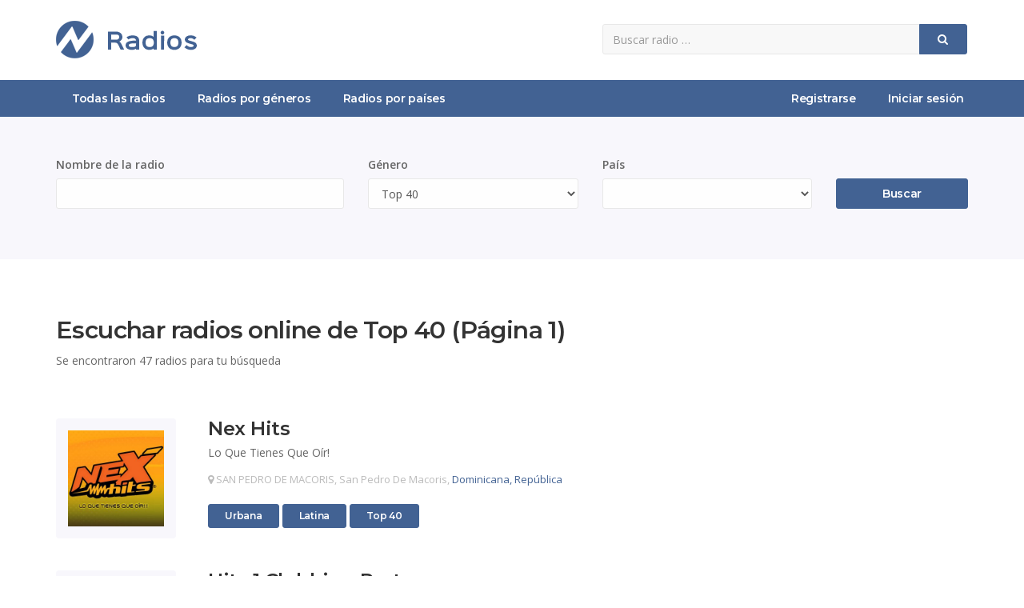

--- FILE ---
content_type: text/html; charset=UTF-8
request_url: https://www.zradios.com/genero/top-40
body_size: 8586
content:
<!DOCTYPE html>
<!-- /*!
* zRadios
*/ -->
<html lang="es">
<head>
	
	<meta charset="utf-8">
    <!--[if IE]><meta http-equiv="X-UA-Compatible" content="IE=edge,chrome=1"><![endif]-->    
    <meta name="viewport" content="width=device-width, initial-scale=1">
	<title>Escuchar radios online de Top 40 (Página 1)</title>
    <meta name="description" content="Listado de radios de Top 40 para escuchar online (Página 1). En zRadios podrás escuchar todas las radios online de Top 40 desde cualquier dispositivo.">
    <meta name="keywords" content="escuchar radios Top 40, radios online de top 40, radios AM FM online Top 40" />	
    <meta name="Robots" content="ALL" />
	<meta name="Robots" content="INDEX,FOLLOW" />
	<!-- Favicon -->
	<link rel="apple-touch-icon" sizes="57x57" href="/images/favicon/apple-icon-57x57.png">
	<link rel="apple-touch-icon" sizes="60x60" href="/images/favicon/apple-icon-60x60.png">
	<link rel="apple-touch-icon" sizes="72x72" href="/images/favicon/apple-icon-72x72.png">
	<link rel="apple-touch-icon" sizes="76x76" href="/images/favicon/apple-icon-76x76.png">
	<link rel="apple-touch-icon" sizes="114x114" href="/images/favicon/apple-icon-114x114.png">
	<link rel="apple-touch-icon" sizes="120x120" href="/images/favicon/apple-icon-120x120.png">
	<link rel="apple-touch-icon" sizes="144x144" href="/images/favicon/apple-icon-144x144.png">
	<link rel="apple-touch-icon" sizes="152x152" href="/images/favicon/apple-icon-152x152.png">
	<link rel="apple-touch-icon" sizes="180x180" href="/images/favicon/apple-icon-180x180.png">
	<link rel="icon" type="image/png" sizes="192x192"  href="/images/favicon/android-icon-192x192.png">
	<link rel="icon" type="image/png" sizes="32x32" href="/images/favicon/favicon-32x32.png">
	<link rel="icon" type="image/png" sizes="96x96" href="/images/favicon/favicon-96x96.png">
	<link rel="icon" type="image/png" sizes="16x16" href="/images/favicon/favicon-16x16.png">
	<link rel="manifest" href="/images/favicon/manifest.json">
	<meta name="msapplication-TileColor" content="#ffffff">
	<meta name="msapplication-TileImage" content="/images/favicon/ms-icon-144x144.png">
	<meta name="theme-color" content="#ffffff">
	<!-- CSS -->
    <link href="/css/bootstrap.min.css" rel="stylesheet" media="screen">
    <link href="/css/font-awesome.min.css" rel="stylesheet" media="screen">
    <link href="/css/animate.css" rel="stylesheet" media="screen">
	<link href="/css/jquery.typeahead.css" rel="stylesheet" media="screen">
    <link href="https://fonts.googleapis.com/css2?family=Open+Sans:wght@400;600&display=swap" rel="stylesheet"> 
    <link href="https://fonts.googleapis.com/css2?family=Montserrat:wght@600;700&display=swap" rel="stylesheet">
    <link href="/css/custom.css?v=0.6" rel="stylesheet" media="screen">
	<!-- HTML5 shim and Respond.js IE8 support of HTML5 elements and media queries -->
  	<!--[if lt IE 9]>
    	<script src="//cdnjs.cloudflare.com/ajax/libs/html5shiv/3.7/html5shiv.min.js"></script>
    	<script src="//cdnjs.cloudflare.com/ajax/libs/respond.js/1.1.0/respond.min.js"></script>
  	<![endif]-->
	<!-- Global site tag (gtag.js) - Google Analytics -->
	<script async src="https://www.googletagmanager.com/gtag/js?id=UA-27532463-16"></script>
	<script>
		window.dataLayer = window.dataLayer || [];
		function gtag(){dataLayer.push(arguments);}
		gtag("js", new Date());
		gtag("config", "UA-27532463-16");
	</script>
	<!-- Google Adsense -->
	<script data-ad-client="ca-pub-8964122012610009" async src="https://pagead2.googlesyndication.com/pagead/js/adsbygoogle.js"></script>
	   
</head>
<body>
	
<div id="allmenu">
    <div id="firstmenu">
    	<div class="container">
    		<div class="row">
    			<div class="col-sm-7">
            		<a class="logo" href="/" aria-label="zRadios"><img src="/images/logo.png" alt="zRadios | Escuchar radios"></a>
            	</div>
            	<div class="col-sm-5">
            		<form id="buscador" class="form-inline" action="/buscar" method="get">
                        <div class="input-group">
                            <input name="q" type="text" class="form-control" placeholder="Buscar radio &hellip;" aria-label="Radio">
                            <div class="input-group-btn">
                                <button type="submit" class="btn btn-primary btn-block" aria-label="Buscar">
                                    <i class="fa fa-search" aria-hidden="true"></i>
                                </button>
                            </div>
                        </div>
                    </form>
            	</div>	
            </div>
        </div>    	
    </div>    
	<div id="secondmenu">
        <div class="navbar-default navbar-static-top" role="navigation">
            <div class="container">
                <div class="navbar-header">
                    <button type="button" class="navbar-toggle" data-toggle="collapse" data-target=".navbar-collapse">
                        <span class="sr-only">Menú</span>
                        <i class="fa fa-bars"></i>
                    </button>
                    <a class="navbar-brand" href="/">zRadios - Escuchar radios online</a>
                </div>
                <div class="collapse navbar-collapse">
                    <ul class="nav navbar-nav">
                    	<li class=""><a href="/">Todas las radios</a></li>
						<li class=""><a href="/generos">Radios por géneros</a></li>
                        <li class=""><a href="/paises">Radios por países</a></li>
                    </ul>
                    <ul class="nav navbar-nav navbar-right">
						
							<li class=""><a href="/registrar">Registrarse</a></li>
							<li class=""><a href="/ingresar">Iniciar sesión</a></li>
							                        	
                    </ul>
                </div>
			</div>
        </div>
    </div>
</div>
    
    <div class="contenedor">
        <div class="bg-grey">
            <div class="container">
                <br><br>
                <form id="formBuscador" action="/buscar" method="get">
                    <div class="row">
                        <div class="col-sm-4">
                            <div class="form-group">
                                <label>Nombre de la radio</label>
                                <input name="q" class="form-control" type="text" value="">
                            </div>
                        </div>
                        <div class="col-sm-3">
                            <div class="form-group">
                                <label>Género</label>
                                <select name="generourl" class="form-control">
                                    <option value=""></option>
                                    <option value="00s" >00s</option><option value="50s" >50s</option><option value="60s" >60s</option><option value="70s" >70s</option><option value="80s" >80s</option><option value="90s" >90s</option><option value="africana" >Africana</option><option value="alternativa" >Alternativa</option><option value="ambiental" >Ambiental</option><option value="andina" >Andina</option><option value="anime" >Animé</option><option value="arabica" >Arábica</option><option value="asiatica" >Asiática</option><option value="australiana" >Australiana</option><option value="axe" >Axé</option><option value="bachata" >Bachata</option><option value="balada" >Balada</option><option value="bambuco" >Bambuco</option><option value="baroco" >Baroco</option><option value="blues" >Blues</option><option value="boleros" >Boleros</option><option value="bossa-nova" >Bossa Nova</option><option value="brasilera" >Brasilera</option><option value="britpop" >Britpop</option><option value="caribena" >Caribeña</option><option value="celta" >Celta</option><option value="chamame" >Chamamé</option><option value="chamber" >Chamber</option><option value="chill-out" >Chill out</option><option value="clasica" >Clásica</option><option value="comunitaria" >Comunitaria</option><option value="contemporanea" >Contemporánea</option><option value="coreana" >Coreana</option><option value="country" >Country</option><option value="cristiana" >Cristiana</option><option value="crossover" >Crossover</option><option value="cuarteto" >Cuarteto</option><option value="cubana" >Cubana</option><option value="cultural" >Cultural</option><option value="cumbia" >Cumbia</option><option value="dance" >Dance</option><option value="debate" >Debate</option><option value="dembow" >Dembow</option><option value="deportiva" >Deportiva</option><option value="disco" >Disco</option><option value="dj" >Dj</option><option value="economia" >Economía</option><option value="educativa" >Educativa</option><option value="electronica" >Electrónica</option><option value="emo" >Emo</option><option value="entretenimiento" >Entretenimiento</option><option value="espiritual" >Espiritual</option><option value="etnica" >Étnica</option><option value="experimental" >Experimental</option><option value="fiesta" >Fiesta</option><option value="flamenco" >Flamenco</option><option value="folklore" >Folklore</option><option value="funk" >Funk</option><option value="fusion" >Fusión</option><option value="gospel" >Gospel</option><option value="gotica" >Gótica</option><option value="grunge" >Grunge</option><option value="habanera" >Habanera</option><option value="hablada" >Hablada</option><option value="hard-rock" >Hard Rock</option><option value="hardcore" >Hardcore</option><option value="hawaina" >Hawaina</option><option value="heavy-metal" >Heavy Metal</option><option value="hip-hop" >Hip Hop</option><option value="hits" >Hits</option><option value="house" >House</option><option value="indie" >Indie</option><option value="industrial" >Industrial</option><option value="infantil" >Infantil</option><option value="informativa" >Informativa</option><option value="instrumental" >Instrumental</option><option value="internacional" >Internacional</option><option value="japonesa" >Japonesa</option><option value="jazz" >Jazz</option><option value="latina" >Latina</option><option value="literaria" >Literaria</option><option value="locucion" >Locución</option><option value="magazine" >Magazine</option><option value="mariachi" >Mariachi</option><option value="merengue" >Merengue</option><option value="metal" >Metal</option><option value="mundial" >Mundial</option><option value="noticias" >Noticias</option><option value="oldies" >Oldies</option><option value="opera" >Ópera</option><option value="oriental" >Oriental</option><option value="podcast" >Podcast</option><option value="politica" >Política</option><option value="polka" >Polka</option><option value="pop" >Pop</option><option value="popular" >Popular</option><option value="progresivo" >Progresivo</option><option value="psicodelico" >Psicodélico</option><option value="publica" >Pública</option><option value="punk" >Punk</option><option value="rb" >R&B</option><option value="ranchera" >Ranchera</option><option value="rap" >Rap</option><option value="reggae" >Reggae</option><option value="reggaeton" >Reggaetón</option><option value="regional" >Regional</option><option value="religiosa" >Religiosa</option><option value="remix" >Remix</option><option value="retro" >Retro</option><option value="rock" >Rock</option><option value="rock-clasico" >Rock Clásico</option><option value="rock-cristiano" >Rock Cristiano</option><option value="rock-nacional" >Rock Nacional</option><option value="romantica" >Romántica</option><option value="rumba" >Rumba</option><option value="salsa" >Salsa</option><option value="samba" >Samba</option><option value="sinfonica" >Sinfónica</option><option value="ska" >Ska</option><option value="soul" >Soul</option><option value="swing" >Swing</option><option value="tango" >Tango</option><option value="techno" >Techno</option><option value="top-40" selected>Top 40</option><option value="trance" >Trance</option><option value="trap" >Trap</option><option value="tribal" >Tribal</option><option value="trip-hop" >Trip hop</option><option value="tropical" >Tropical</option><option value="tv" >Tv</option><option value="underground" >Underground</option><option value="urbana" >Urbana</option><option value="vallenato" >Vallenato</option><option value="variada" >Variada</option><option value="radio-otra" >Radio (Otra)</option>                                </select>
                            </div> 
                        </div>    
                        <div class="col-sm-3">
                            <div class="form-group">
                                <label>País</label>
                                <select name="paisurl" class="form-control">
                                    <option value=""></option>
                                    <option value="afganistan" >Afganistán</option><option value="albania" >Albania</option><option value="alemania" >Alemania</option><option value="andorra" >Andorra</option><option value="angola" >Angola</option><option value="anguilla" >Anguilla</option><option value="antartida" >Antártida</option><option value="antigua-y-barbuda" >Antigua y Barbuda</option><option value="antillas-holandesas" >Antillas Holandesas</option><option value="arabia-saudita" >Arabia Saudita</option><option value="argelia" >Argelia</option><option value="argentina" >Argentina</option><option value="armenia" >Armenia</option><option value="aruba" >Aruba</option><option value="australia" >Australia</option><option value="austria" >Austria</option><option value="azerbaiyan" >Azerbaiyán</option><option value="bahamas" >Bahamas</option><option value="bahrein" >Bahrein</option><option value="bangladesh" >Bangladesh</option><option value="barbados" >Barbados</option><option value="belgica" >Bélgica</option><option value="belice" >Belice</option><option value="benin" >Benín</option><option value="bermudas" >Bermudas</option><option value="bielorrusia" >Bielorrusia</option><option value="bolivia" >Bolivia</option><option value="bosniaherzegovina" >Bosnia-Herzegovina</option><option value="botswana" >Botswana</option><option value="brasil" >Brasil</option><option value="brunei-darussalam" >Brunei Darussalam</option><option value="bulgaria" >Bulgaria</option><option value="burkina-faso" >Burkina Faso</option><option value="burundi" >Burundi</option><option value="butan" >Bután</option><option value="cabo-verde" >Cabo Verde</option><option value="camboya" >Camboya</option><option value="camerun" >Camerún</option><option value="canada" >Canadá</option><option value="chad" >Chad</option><option value="chile" >Chile</option><option value="china" >China</option><option value="chipre" >Chipre</option><option value="ciudad-del-vaticano" >Ciudad del Vaticano</option><option value="colombia" >Colombia</option><option value="comores" >Comores</option><option value="corea-del-norte" >Corea del Norte</option><option value="corea-del-sur" >Corea del Sur</option><option value="costa-de-marfil" >Costa de Marfil</option><option value="costa-rica" >Costa Rica</option><option value="croacia" >Croacia</option><option value="cuba" >Cuba</option><option value="dinamarca" >Dinamarca</option><option value="djibouti-yibuti" >Djibouti, Yibuti</option><option value="dominica" >Dominica</option><option value="dominicana-republica" >Dominicana, República</option><option value="ecuador" >Ecuador</option><option value="egipto" >Egipto</option><option value="el-salvador" >El Salvador</option><option value="emiratos-arabes-unidos" >Emiratos Árabes Unidos</option><option value="eritrea" >Eritrea</option><option value="eslovaquia" >Eslovaquia</option><option value="eslovenia" >Eslovenia</option><option value="espana" >España</option><option value="estados-unidos" >Estados Unidos</option><option value="estonia" >Estonia</option><option value="etiopia" >Etiopía</option><option value="federacion-rusa" >Federación Rusa</option><option value="filipinas" >Filipinas</option><option value="finlandia" >Finlandia</option><option value="fiyi" >Fiyi</option><option value="francia" >Francia</option><option value="gabon" >Gabón</option><option value="gambia" >Gambia</option><option value="georgia" >Georgia</option><option value="ghana" >Ghana</option><option value="gibraltar" >Gibraltar</option><option value="gran-bretana" >Gran Bretaña</option><option value="granada" >Granada</option><option value="grecia" >Grecia</option><option value="groenlandia" >Groenlandia</option><option value="guadalupe" >Guadalupe</option><option value="guam" >Guam</option><option value="guatemala" >Guatemala</option><option value="guayana-francesa" >Guayana Francesa</option><option value="guinea-bissau" >Guinea Bissau</option><option value="guinea-ecuatorial" >Guinea Ecuatorial</option><option value="guyana" >Guyana</option><option value="haiti" >Haiti</option><option value="honduras" >Honduras</option><option value="hong-kong" >Hong Kong</option><option value="hungria" >Hungría</option><option value="india" >India</option><option value="indonesia" >Indonesia</option><option value="iran" >Irán</option><option value="iraq" >Iraq</option><option value="irlanda" >Irlanda</option><option value="isla-de-navidad-isla-christmas" >Isla De Navidad, Isla Christmas</option><option value="isla-pitcairn" >Isla Pitcairn</option><option value="islandia" >Islandia</option><option value="islas-caiman" >Islas Caimán</option><option value="islas-cocos" >Islas Cocos</option><option value="islas-cook" >Islas Cook</option><option value="islas-feroe" >Islas Feroe</option><option value="islas-malvinas" >Islas Malvinas</option><option value="islas-marshall" >Islas Marshall</option><option value="islas-salomon" >Islas Salomón</option><option value="islas-turcas-y-caicos" >Islas Turcas y Caicos</option><option value="islas-virgenes-americanas" >Islas Virgenes Americanas</option><option value="islas-virgenes-britanicas" >Islas Virgenes Británicas</option><option value="israel" >Israel</option><option value="italia" >Italia</option><option value="jamaica" >Jamaica</option><option value="japon" >Japón</option><option value="jordania" >Jordania</option><option value="kazajstan" >Kazajstán</option><option value="kenia" >Kenia</option><option value="kirguistan" >Kirguistán</option><option value="kiribati" >Kiribati</option><option value="kosovo" >Kosovo</option><option value="kuwait" >Kuwait</option><option value="laos" >Laos</option><option value="lesotho" >Lesotho</option><option value="letonia" >Letonia</option><option value="libano" >Líbano</option><option value="liberia" >Liberia</option><option value="libia" >Libia</option><option value="liechtenstein" >Liechtenstein</option><option value="lituania" >Lituania</option><option value="luxemburgo" >Luxemburgo</option><option value="macao" >Macao</option><option value="macedonia" >Macedonia</option><option value="madagascar" >Madagascar</option><option value="malasia" >Malasia</option><option value="malawi" >Malawi</option><option value="maldivas" >Maldivas</option><option value="mali" >Malí</option><option value="malta" >Malta</option><option value="marianas-del-norte" >Marianas del Norte</option><option value="marruecos" >Marruecos</option><option value="martinica" >Martinica</option><option value="mauricio" >Mauricio</option><option value="mauritania" >Mauritania</option><option value="mayotte" >Mayotte</option><option value="mexico" >México</option><option value="micronesia-estados-federados-de" >Micronesia, Estados Federados de</option><option value="moldavia" >Moldavia</option><option value="monaco" >Mónaco</option><option value="mongolia" >Mongolia</option><option value="montenegro" >Montenegro</option><option value="montserrat" >Montserrat</option><option value="mozambique" >Mozambique</option><option value="myanmar-birmania" >Myanmar, Birmania</option><option value="namibia" >Namibia</option><option value="nauru" >Nauru</option><option value="nepal" >Nepal</option><option value="nicaragua" >Nicaragua</option><option value="niger" >Niger</option><option value="nigeria" >Nigeria</option><option value="niue" >Niue</option><option value="noruega" >Noruega</option><option value="nueva-caledonia" >Nueva Caledonia</option><option value="nueva-zelanda" >Nueva Zelanda</option><option value="oman" >Omán</option><option value="paises-bajos-holanda" >Países Bajos, Holanda</option><option value="pakistan" >Pakistán</option><option value="palau" >Palau</option><option value="panama" >Panamá</option><option value="papuanueva-guinea" >Papúa-Nueva Guinea</option><option value="paraguay" >Paraguay</option><option value="peru" >Perú</option><option value="polinesia-francesa" >Polinesia Francesa</option><option value="polonia" >Polonia</option><option value="portugal" >Portugal</option><option value="puerto-rico" >Puerto Rico</option><option value="qatar" >Qatar</option><option value="reino-unido" >Reino Unido</option><option value="republica-centroafricana" >República Centroafricana</option><option value="republica-checa" >República Checa</option><option value="republica-del-congo" >República del Congo</option><option value="republica-democratica-del-congo" >República Democrática del Congo</option><option value="republica-guinea" >República Guinea</option><option value="reunion" >Reunión</option><option value="ruanda" >Ruanda</option><option value="rumania" >Rumanía</option><option value="sahara-occidental" >Sáhara Occidental</option><option value="samoa" >Samoa</option><option value="samoa-americana" >Samoa Americana</option><option value="san-cristobal-y-nevis" >San Cristobal y Nevis</option><option value="san-marino" >San Marino</option><option value="san-vincente-y-granadinas" >San Vincente y Granadinas</option><option value="santa-lucia" >Santa Lucía</option><option value="santa-sede-vaticano-ciudad-del-vaticano" >Santa Sede, Vaticano, Ciudad del Vaticano</option><option value="santo-tome-y-principe" >Santo Tomé y Príncipe</option><option value="senegal" >Senegal</option><option value="serbia" >Serbia</option><option value="seychelles" >Seychelles</option><option value="sierra-leona" >Sierra Leona</option><option value="singapur" >Singapur</option><option value="siria" >Siria</option><option value="somalia" >Somalia</option><option value="sri-lanka" >Sri Lanka</option><option value="sudafrica" >Sudáfrica</option><option value="sudan" >Sudán</option><option value="sudan-del-sur" >Sudán del Sur</option><option value="suecia" >Suecia</option><option value="suiza" >Suiza</option><option value="surinam" >Surinam</option><option value="swazilandia" >Swazilandia</option><option value="tadjikistan" >Tadjikistan</option><option value="tailandia" >Tailandia</option><option value="taiwan" >Taiwan</option><option value="tanzania" >Tanzania</option><option value="territorios-palestinos" >Territorios Palestinos</option><option value="tibet" >Tíbet</option><option value="tierras-australes-y-antarticas-francesas" >Tierras Australes y Antárticas Francesas</option><option value="timor-oriental" >Timor Oriental</option><option value="togo" >Togo</option><option value="tokelau" >Tokelau</option><option value="tonga" >Tonga</option><option value="trinidad-y-tobago" >Trinidad y Tobago</option><option value="tunez" >Túnez</option><option value="turkmenistan" >Turkmenistan</option><option value="turquia" >Turquía</option><option value="tuvalu" >Tuvalu</option><option value="ucrania" >Ucrania</option><option value="uganda" >Uganda</option><option value="uruguay" >Uruguay</option><option value="uzbekistan" >Uzbekistán</option><option value="vanuatu" >Vanuatu</option><option value="venezuela" >Venezuela</option><option value="vietnam" >Vietnam</option><option value="wallis-y-futuna" >Wallis y Futuna</option><option value="yemen" >Yemen</option><option value="zambia" >Zambia</option><option value="zimbabwe" >Zimbabwe</option><option value="otro" >Otro</option>                                </select>
                            </div> 
                        </div>
                        <div class="col-sm-2">
                            <label>&nbsp;</label>
                            <div class="form-buttons">
                                <button type="submit" class="btn btn-primary btn-block">Buscar</button>
                            </div>    
                        </div>    
                    </div>
                </form>
            </div>    
            <br><br>
        </div>

        <div class="container">
            <br><br>
            <div class="row">
                <div class="col-sm-9">
                    <br>
                    <h1 class="h1">Escuchar radios online de Top 40 (Página 1)</h1>                   
                                        <p>Se encontraron 47 radios para tu búsqueda</p>
                    <br><br>
                    
                        <div class="radiobox">
                            <a class="imgcontainer" href="/nex-hits" title="Radio: Nex Hits">
                                <img src="/files/1/1/7/11765-3811.jpg" alt="Radio: Nex Hits">
                            </a>
                            <a href="/nex-hits" class="nombre" title="Radio: Nex Hits">Nex Hits</a>
                            <div class="slogan">Lo Que Tienes Que Oír!</div>
                            <div class="ubicacion"><i class="fa fa-map-marker"></i> SAN PEDRO DE MACORIS, San Pedro De Macoris, <a href="/pais/dominicana-republica">Dominicana, República</a></div>
                            <div class="generos">
                            <a href="/genero/urbana" class="btn btn-primary btn-sm"><span class="displaynone">Radios </span>Urbana</a> <a href="/genero/latina" class="btn btn-primary btn-sm"><span class="displaynone">Radios </span>Latina</a> <a href="/genero/top-40" class="btn btn-primary btn-sm"><span class="displaynone">Radios </span>Top 40</a> 
                            </div>
                        </div>
                        
                        <div class="radiobox">
                            <a class="imgcontainer" href="/hits-1-clubbing-party" title="Radio: Hits 1 Clubbing Party">
                                <img src="/files/1/2/1/12116-7689.jpg" alt="Radio: Hits 1 Clubbing Party">
                            </a>
                            <a href="/hits-1-clubbing-party" class="nombre" title="Radio: Hits 1 Clubbing Party">Hits 1 Clubbing Party</a>
                            <div class="slogan">We are dance Music !</div>
                            <div class="ubicacion"><i class="fa fa-map-marker"></i> Toulouse, —, <a href="/pais/francia">Francia</a></div>
                            <div class="generos">
                            <a href="/genero/dance" class="btn btn-primary btn-sm"><span class="displaynone">Radios </span>Dance</a> <a href="/genero/electronica" class="btn btn-primary btn-sm"><span class="displaynone">Radios </span>Electrónica</a> <a href="/genero/pop" class="btn btn-primary btn-sm"><span class="displaynone">Radios </span>Pop</a> <a href="/genero/top-40" class="btn btn-primary btn-sm"><span class="displaynone">Radios </span>Top 40</a> 
                            </div>
                        </div>
                        
                        <div class="radiobox">
                            <a class="imgcontainer" href="/hits-1-mallorca" title="Radio: Hits 1 mallorca">
                                <img src="/files/1/2/1/12112-9166.jpg" alt="Radio: Hits 1 mallorca">
                            </a>
                            <a href="/hits-1-mallorca" class="nombre" title="Radio: Hits 1 mallorca">Hits 1 mallorca</a>
                            <div class="slogan">We are dance Music !</div>
                            <div class="ubicacion"><i class="fa fa-map-marker"></i> Palma De Mallorca, —, <a href="/pais/espana">España</a></div>
                            <div class="generos">
                            <a href="/genero/dance" class="btn btn-primary btn-sm"><span class="displaynone">Radios </span>Dance</a> <a href="/genero/house" class="btn btn-primary btn-sm"><span class="displaynone">Radios </span>House</a> <a href="/genero/electronica" class="btn btn-primary btn-sm"><span class="displaynone">Radios </span>Electrónica</a> <a href="/genero/top-40" class="btn btn-primary btn-sm"><span class="displaynone">Radios </span>Top 40</a> 
                            </div>
                        </div>
                        
                        <div class="radiobox">
                            <a class="imgcontainer" href="/hits-1" title="Radio: Hits 1">
                                <img src="/files/1/2/1/12111-1143.jpg" alt="Radio: Hits 1">
                            </a>
                            <a href="/hits-1" class="nombre" title="Radio: Hits 1">Hits 1</a>
                            <div class="slogan">We are dance Music !</div>
                            <div class="ubicacion"><i class="fa fa-map-marker"></i> Toulouse, —, <a href="/pais/francia">Francia</a></div>
                            <div class="generos">
                            <a href="/genero/dance" class="btn btn-primary btn-sm"><span class="displaynone">Radios </span>Dance</a> <a href="/genero/electronica" class="btn btn-primary btn-sm"><span class="displaynone">Radios </span>Electrónica</a> <a href="/genero/top-40" class="btn btn-primary btn-sm"><span class="displaynone">Radios </span>Top 40</a> 
                            </div>
                        </div>
                        
                        <div class="radiobox">
                            <a class="imgcontainer" href="/maxima-venezuela" title="Radio: Maxima Venezuela">
                                <img src="/files/6/3/7/637-6940.jpg" alt="Radio: Maxima Venezuela">
                            </a>
                            <a href="/maxima-venezuela" class="nombre" title="Radio: Maxima Venezuela">Maxima Venezuela</a>
                            <div class="slogan">Maxima Venezuela</div>
                            <div class="ubicacion"><i class="fa fa-map-marker"></i> Monagas, Maturin, <a href="/pais/venezuela">Venezuela</a></div>
                            <div class="generos">
                            <a href="/genero/top-40" class="btn btn-primary btn-sm"><span class="displaynone">Radios </span>Top 40</a> <a href="/genero/latina" class="btn btn-primary btn-sm"><span class="displaynone">Radios </span>Latina</a> <a href="/genero/pop" class="btn btn-primary btn-sm"><span class="displaynone">Radios </span>Pop</a> 
                            </div>
                        </div>
                        
                        <div class="radiobox">
                            <a class="imgcontainer" href="/lateramezcla" title="Radio: LaTeraMezcla">
                                <img src="/files/1/2/0/12055-2990.jpg" alt="Radio: LaTeraMezcla">
                            </a>
                            <a href="/lateramezcla" class="nombre" title="Radio: LaTeraMezcla">LaTeraMezcla</a>
                            <div class="slogan">Le damos ritmo a tu vida</div>
                            <div class="ubicacion"><i class="fa fa-map-marker"></i> Ecija, Sevilla, <a href="/pais/espana">España</a></div>
                            <div class="generos">
                            <a href="/genero/reggaeton" class="btn btn-primary btn-sm"><span class="displaynone">Radios </span>Reggaetón</a> <a href="/genero/pop" class="btn btn-primary btn-sm"><span class="displaynone">Radios </span>Pop</a> <a href="/genero/top-40" class="btn btn-primary btn-sm"><span class="displaynone">Radios </span>Top 40</a> <a href="/genero/urbana" class="btn btn-primary btn-sm"><span class="displaynone">Radios </span>Urbana</a> 
                            </div>
                        </div>
                        
                        <div class="radiobox">
                            <a class="imgcontainer" href="/radio-cachanilla-online-mexicali" title="Radio: Radio Cachanilla Online (Mexicali)">
                                <img src="/files/1/1/6/11641-3932.jpg" alt="Radio: Radio Cachanilla Online (Mexicali)">
                            </a>
                            <a href="/radio-cachanilla-online-mexicali" class="nombre" title="Radio: Radio Cachanilla Online (Mexicali)">Radio Cachanilla Online (Mexicali)</a>
                            <div class="slogan">Mexicali #1 Hit Music Station</div>
                            <div class="ubicacion"><i class="fa fa-map-marker"></i> 13 De Septiembre, Pórticos Del Valle, 21387 Mexicali, B.C., Mexicali, Baja California, <a href="/pais/mexico">México</a></div>
                            <div class="generos">
                            <a href="/genero/pop" class="btn btn-primary btn-sm"><span class="displaynone">Radios </span>Pop</a> <a href="/genero/top-40" class="btn btn-primary btn-sm"><span class="displaynone">Radios </span>Top 40</a> <a href="/genero/rock" class="btn btn-primary btn-sm"><span class="displaynone">Radios </span>Rock</a> <a href="/genero/hits" class="btn btn-primary btn-sm"><span class="displaynone">Radios </span>Hits</a> 
                            </div>
                        </div>
                        
                        <div class="radiobox">
                            <a class="imgcontainer" href="/onda-musical-1150-a.m." title="Radio: ONDA MUSICAL 1150 A.M.">
                                <img src="/files/1/1/8/11866-9762.jpg" alt="Radio: ONDA MUSICAL 1150 A.M.">
                            </a>
                            <a href="/onda-musical-1150-a.m." class="nombre" title="Radio: ONDA MUSICAL 1150 A.M.">ONDA MUSICAL 1150 A.M.</a>
                            <div class="slogan">La Inconfundible</div>
                            <div class="ubicacion"><i class="fa fa-map-marker"></i> Santo Domingo Distrito Nacional, Santo Domingo, <a href="/pais/dominicana-republica">Dominicana, República</a></div>
                            <div class="generos">
                            <a href="/genero/top-40" class="btn btn-primary btn-sm"><span class="displaynone">Radios </span>Top 40</a> 
                            </div>
                        </div>
                        
                        <div class="radiobox">
                            <a class="imgcontainer" href="/groovy-radio" title="Radio: Groovy Radio">
                                <img src="/files/1/1/8/11856-2008.jpg" alt="Radio: Groovy Radio">
                            </a>
                            <a href="/groovy-radio" class="nombre" title="Radio: Groovy Radio">Groovy Radio</a>
                            <div class="slogan">60's & 70's All Hit Oldies</div>
                            <div class="ubicacion"><i class="fa fa-map-marker"></i> Columbus, Ohio, <a href="/pais/estados-unidos">Estados Unidos</a></div>
                            <div class="generos">
                            <a href="/genero/oldies" class="btn btn-primary btn-sm"><span class="displaynone">Radios </span>Oldies</a> <a href="/genero/retro" class="btn btn-primary btn-sm"><span class="displaynone">Radios </span>Retro</a> <a href="/genero/top-40" class="btn btn-primary btn-sm"><span class="displaynone">Radios </span>Top 40</a> 
                            </div>
                        </div>
                        
                        <div class="radiobox">
                            <a class="imgcontainer" href="/zonadance-fm" title="Radio: ZonaDance FM">
                                <img src="/files/3/6/5/365-923.jpg" alt="Radio: ZonaDance FM">
                            </a>
                            <a href="/zonadance-fm" class="nombre" title="Radio: ZonaDance FM">ZonaDance FM</a>
                            <div class="slogan">Todos Los Grandes Éxitos Musicales</div>
                            <div class="ubicacion"><i class="fa fa-map-marker"></i> Málaga, <a href="/pais/espana">España</a></div>
                            <div class="generos">
                            <a href="/genero/dance" class="btn btn-primary btn-sm"><span class="displaynone">Radios </span>Dance</a> <a href="/genero/pop" class="btn btn-primary btn-sm"><span class="displaynone">Radios </span>Pop</a> <a href="/genero/top-40" class="btn btn-primary btn-sm"><span class="displaynone">Radios </span>Top 40</a> <a href="/genero/hits" class="btn btn-primary btn-sm"><span class="displaynone">Radios </span>Hits</a> 
                            </div>
                        </div>
                        
                        <div class="radiobox">
                            <a class="imgcontainer" href="/fanatica-pop" title="Radio: Fanatica POP">
                                <img src="/files/1/0/0/10035-5500.jpg" alt="Radio: Fanatica POP">
                            </a>
                            <a href="/fanatica-pop" class="nombre" title="Radio: Fanatica POP">Fanatica POP</a>
                            <div class="slogan">Te gusta? Nos Gusta!</div>
                            <div class="ubicacion"><i class="fa fa-map-marker"></i> Santiago, Santiago, <a href="/pais/chile">Chile</a></div>
                            <div class="generos">
                            <a href="/genero/pop" class="btn btn-primary btn-sm"><span class="displaynone">Radios </span>Pop</a> <a href="/genero/top-40" class="btn btn-primary btn-sm"><span class="displaynone">Radios </span>Top 40</a> <a href="/genero/dance" class="btn btn-primary btn-sm"><span class="displaynone">Radios </span>Dance</a> 
                            </div>
                        </div>
                        
                        <div class="radiobox">
                            <a class="imgcontainer" href="/ra-bolivia" title="Radio: RA Bolivia">
                                <img src="/files/1/0/5/10588-8236.jpg" alt="Radio: RA Bolivia">
                            </a>
                            <a href="/ra-bolivia" class="nombre" title="Radio: RA Bolivia">RA Bolivia</a>
                            <div class="slogan">La Voz de los Que No Tienen Voz</div>
                            <div class="ubicacion"><i class="fa fa-map-marker"></i> <a href="/pais/bolivia">Bolivia</a></div>
                            <div class="generos">
                            <a href="/genero/informativa" class="btn btn-primary btn-sm"><span class="displaynone">Radios </span>Informativa</a> <a href="/genero/top-40" class="btn btn-primary btn-sm"><span class="displaynone">Radios </span>Top 40</a> <a href="/genero/pop" class="btn btn-primary btn-sm"><span class="displaynone">Radios </span>Pop</a> 
                            </div>
                        </div>
                        
                        <div class="radiobox">
                            <a class="imgcontainer" href="/deejay" title="Radio: DeeJay">
                                <img src="/files/1/1/4/11430-7517.jpg" alt="Radio: DeeJay">
                            </a>
                            <a href="/deejay" class="nombre" title="Radio: DeeJay">DeeJay</a>
                            <div class="slogan">Hits Only</div>
                            <div class="ubicacion"><i class="fa fa-map-marker"></i> Madrid, Madrid, <a href="/pais/espana">España</a></div>
                            <div class="generos">
                            <a href="/genero/top-40" class="btn btn-primary btn-sm"><span class="displaynone">Radios </span>Top 40</a> <a href="/genero/dance" class="btn btn-primary btn-sm"><span class="displaynone">Radios </span>Dance</a> 
                            </div>
                        </div>
                        
                        <div class="radiobox">
                            <a class="imgcontainer" href="/radio-enamorada-102.3" title="Radio: Radio Enamorada 102.3">
                                <img src="/files/1/1/4/11423-4079.jpg" alt="Radio: Radio Enamorada 102.3">
                            </a>
                            <a href="/radio-enamorada-102.3" class="nombre" title="Radio: Radio Enamorada 102.3">Radio Enamorada 102.3</a>
                            <div class="slogan">Con Música Romántica</div>
                            <div class="ubicacion"><i class="fa fa-map-marker"></i> Tijuana, Baja California, <a href="/pais/mexico">México</a></div>
                            <div class="generos">
                            <a href="/genero/pop" class="btn btn-primary btn-sm"><span class="displaynone">Radios </span>Pop</a> <a href="/genero/latina" class="btn btn-primary btn-sm"><span class="displaynone">Radios </span>Latina</a> <a href="/genero/balada" class="btn btn-primary btn-sm"><span class="displaynone">Radios </span>Balada</a> <a href="/genero/romantica" class="btn btn-primary btn-sm"><span class="displaynone">Radios </span>Romántica</a> <a href="/genero/top-40" class="btn btn-primary btn-sm"><span class="displaynone">Radios </span>Top 40</a> <a href="/genero/reggaeton" class="btn btn-primary btn-sm"><span class="displaynone">Radios </span>Reggaetón</a> 
                            </div>
                        </div>
                        
                        <div class="radiobox">
                            <a class="imgcontainer" href="/radio-web-pop-fm" title="Radio: Rádio Web Pop FM">
                                <img src="/files/1/1/3/11318-2784.jpg" alt="Radio: Rádio Web Pop FM">
                            </a>
                            <a href="/radio-web-pop-fm" class="nombre" title="Radio: Rádio Web Pop FM">Rádio Web Pop FM</a>
                            <div class="slogan">É muito mais música!</div>
                            <div class="ubicacion"><i class="fa fa-map-marker"></i> Pirassununga - São Paulo, <a href="/pais/brasil">Brasil</a></div>
                            <div class="generos">
                            <a href="/genero/pop" class="btn btn-primary btn-sm"><span class="displaynone">Radios </span>Pop</a> <a href="/genero/dance" class="btn btn-primary btn-sm"><span class="displaynone">Radios </span>Dance</a> <a href="/genero/top-40" class="btn btn-primary btn-sm"><span class="displaynone">Radios </span>Top 40</a> 
                            </div>
                        </div>
                        
                        <div class="radiobox">
                            <a class="imgcontainer" href="/107.1-mi-musica" title="Radio: 107.1 Mi Musica">
                                <img src="/files/1/1/3/11307-6619.jpg" alt="Radio: 107.1 Mi Musica">
                            </a>
                            <a href="/107.1-mi-musica" class="nombre" title="Radio: 107.1 Mi Musica">107.1 Mi Musica</a>
                            <div class="slogan">Más Éxitos Que Nadie</div>
                            <div class="ubicacion"><i class="fa fa-map-marker"></i> San Francisco, California, <a href="/pais/estados-unidos">Estados Unidos</a></div>
                            <div class="generos">
                            <a href="/genero/pop" class="btn btn-primary btn-sm"><span class="displaynone">Radios </span>Pop</a> <a href="/genero/latina" class="btn btn-primary btn-sm"><span class="displaynone">Radios </span>Latina</a> <a href="/genero/balada" class="btn btn-primary btn-sm"><span class="displaynone">Radios </span>Balada</a> <a href="/genero/romantica" class="btn btn-primary btn-sm"><span class="displaynone">Radios </span>Romántica</a> <a href="/genero/top-40" class="btn btn-primary btn-sm"><span class="displaynone">Radios </span>Top 40</a> <a href="/genero/variada" class="btn btn-primary btn-sm"><span class="displaynone">Radios </span>Variada</a> 
                            </div>
                        </div>
                        
                        <div class="radiobox">
                            <a class="imgcontainer" href="/radio-fm-dance" title="Radio: Radio Fm Dance">
                                <img src="/files/1/1/2/11258-3438.jpg" alt="Radio: Radio Fm Dance">
                            </a>
                            <a href="/radio-fm-dance" class="nombre" title="Radio: Radio Fm Dance">Radio Fm Dance</a>
                            <div class="slogan">Radio Retro Dance Online</div>
                            <div class="ubicacion"><i class="fa fa-map-marker"></i> Santiago, Santiago, <a href="/pais/chile">Chile</a></div>
                            <div class="generos">
                            <a href="/genero/80s" class="btn btn-primary btn-sm"><span class="displaynone">Radios </span>80s</a> <a href="/genero/90s" class="btn btn-primary btn-sm"><span class="displaynone">Radios </span>90s</a> <a href="/genero/dance" class="btn btn-primary btn-sm"><span class="displaynone">Radios </span>Dance</a> <a href="/genero/top-40" class="btn btn-primary btn-sm"><span class="displaynone">Radios </span>Top 40</a> <a href="/genero/electronica" class="btn btn-primary btn-sm"><span class="displaynone">Radios </span>Electrónica</a> 
                            </div>
                        </div>
                        
                        <div class="radiobox">
                            <a class="imgcontainer" href="/ritmo-94.3" title="Radio: Ritmo 94.3">
                                <img src="/files/1/1/2/11213-9758.jpg" alt="Radio: Ritmo 94.3">
                            </a>
                            <a href="/ritmo-94.3" class="nombre" title="Radio: Ritmo 94.3">Ritmo 94.3</a>
                            <div class="slogan">Más Éxitos Que Nadie</div>
                            <div class="ubicacion"><i class="fa fa-map-marker"></i> Tijuana, Baja California, <a href="/pais/mexico">México</a></div>
                            <div class="generos">
                            <a href="/genero/pop" class="btn btn-primary btn-sm"><span class="displaynone">Radios </span>Pop</a> <a href="/genero/latina" class="btn btn-primary btn-sm"><span class="displaynone">Radios </span>Latina</a> <a href="/genero/balada" class="btn btn-primary btn-sm"><span class="displaynone">Radios </span>Balada</a> <a href="/genero/romantica" class="btn btn-primary btn-sm"><span class="displaynone">Radios </span>Romántica</a> <a href="/genero/variada" class="btn btn-primary btn-sm"><span class="displaynone">Radios </span>Variada</a> <a href="/genero/top-40" class="btn btn-primary btn-sm"><span class="displaynone">Radios </span>Top 40</a> 
                            </div>
                        </div>
                        
                        <div class="radiobox">
                            <a class="imgcontainer" href="/radio-pineda-94.6" title="Radio: Radio Pineda 94.6">
                                <img src="/files/8/1/8/8183-3596.jpg" alt="Radio: Radio Pineda 94.6">
                            </a>
                            <a href="/radio-pineda-94.6" class="nombre" title="Radio: Radio Pineda 94.6">Radio Pineda 94.6</a>
                            <div class="slogan">Energia Positiva</div>
                            <div class="ubicacion"><i class="fa fa-map-marker"></i> Pineda De Mar, Barcelona, <a href="/pais/espana">España</a></div>
                            <div class="generos">
                            <a href="/genero/informativa" class="btn btn-primary btn-sm"><span class="displaynone">Radios </span>Informativa</a> <a href="/genero/pop" class="btn btn-primary btn-sm"><span class="displaynone">Radios </span>Pop</a> <a href="/genero/top-40" class="btn btn-primary btn-sm"><span class="displaynone">Radios </span>Top 40</a> <a href="/genero/oldies" class="btn btn-primary btn-sm"><span class="displaynone">Radios </span>Oldies</a> 
                            </div>
                        </div>
                        
                        <div class="radiobox">
                            <a class="imgcontainer" href="/formula10musica" title="Radio: Formula10musicA">
                                <img src="/files/1/2/2/1221-5331.jpg" alt="Radio: Formula10musicA">
                            </a>
                            <a href="/formula10musica" class="nombre" title="Radio: Formula10musicA">Formula10musicA</a>
                            <div class="slogan">80s 90s & Hits</div>
                            <div class="ubicacion"><i class="fa fa-map-marker"></i> Murcia, Murcia, <a href="/pais/espana">España</a></div>
                            <div class="generos">
                            <a href="/genero/hits" class="btn btn-primary btn-sm"><span class="displaynone">Radios </span>Hits</a> <a href="/genero/80s" class="btn btn-primary btn-sm"><span class="displaynone">Radios </span>80s</a> <a href="/genero/90s" class="btn btn-primary btn-sm"><span class="displaynone">Radios </span>90s</a> <a href="/genero/pop" class="btn btn-primary btn-sm"><span class="displaynone">Radios </span>Pop</a> <a href="/genero/rock" class="btn btn-primary btn-sm"><span class="displaynone">Radios </span>Rock</a> <a href="/genero/top-40" class="btn btn-primary btn-sm"><span class="displaynone">Radios </span>Top 40</a> 
                            </div>
                        </div>
                                            <!--
                    <div class="radiobox">
                        <ins class="adsbygoogle"
                             style="display:block"
                             data-ad-format="fluid"
                             data-ad-layout-key="-g0+a+25-hj+pw"
                             data-ad-client="ca-pub-8964122012610009"
                             data-ad-slot="2395270184"></ins>
                        <script>
                             (adsbygoogle = window.adsbygoogle || []).push({});
                        </script>
                    </div>    
                    -->
                    <ul class="pagination"><li class="disabled"><span>&laquo;</span></li><li class="active"><span>1<span class="sr-only">1</span></span></li><li><a href="/genero/top-40/pagina-2">2</a></li><li><a href="/genero/top-40/pagina-3">3</a></li><li><a href="/genero/top-40/pagina-2" >&raquo;</a></li></ul>                </div>
                <div class="col-sm-3">
                    <br>
                    <!-- zRadios - Enlaces -->
                    <ins class="adsbygoogle"
                         style="display:block"
                         data-ad-client="ca-pub-8964122012610009"
                         data-ad-slot="2070808889"
                         data-ad-format="link"
                         data-full-width-responsive="true"></ins>
                    <script>
                         (adsbygoogle = window.adsbygoogle || []).push({});
                    </script>
                    <br><br>

                    <!-- zRadios - Display -->
                    <ins class="adsbygoogle"
                         style="display:block"
                         data-ad-client="ca-pub-8964122012610009"
                         data-ad-slot="1525041643"
                         data-ad-format="auto"
                         data-full-width-responsive="true"></ins>
                    <script>
                         (adsbygoogle = window.adsbygoogle || []).push({});
                    </script>
                    <br><br>
                </div>
            </div>      
            <br><br>
		</div>
        <br>

        <div class="bg-blue">
            <div class="container text-center">
                <br><br><br>
                <div class="h1 color-white text-uppercase strong">Publicar tu estación de radio</div>
                <p class="lead">¡Publicar tu radio en zRadios es rápido, fácil y gratis!</p>
                <a href="/registrar" class="btn btn-white text-uppercase">Publicar radio gratis</a><br>
                <br><br><br>
            </div>  
        </div>        
    </div>
		
    <!-- Footer -->
	<div id="footer">
		<div class="container">
			<div class="row">
				<div class="col-sm-5">
                    <div class="title">zRadios</div>
                    <br>
					<p>¡Todas las radios en un sólo lugar!</p>
                    <p>Si tenés una radio publicala ahora totalmente gratis en zRadios para atraer nuevos oyentes. zRadios es un sitio multiplataforma fácil de usar para publicar y escuchar radios online.</p>
                    <br>
				</div>
                <div class="col-sm-3">
                    <div class="title">Enlaces</div>
                    <br>
                    <ul class="ulfooter"> 
                        <li><a href="/registrar"><i class="fa fa-caret-right"></i>Publicar radio gratis</a></li>
                        <li><a href="/preguntas-frecuentes"><i class="fa fa-caret-right"></i>Preguntas frecuentes</a></li>
                        <li><a href="/terminos-y-condiciones"><i class="fa fa-caret-right"></i>Términos y condiciones</a></li>
                        <li><a href="/contacto"><i class="fa fa-caret-right"></i>Contactar a zRadios</a></li>
                    </ul>
                </div>
                <div class="col-sm-4 text-center">
                	<br><br><br>
                	<img class="logofooter" src="/images/logo.png" alt="zRadios - Escuchar radios online"  />
                    <br><br>
                </div>                
			</div>
		</div>
	</div>    
	<div id="subfooter">
		<div class="container">
            <div class="pull-left">2020 © <a href="/">zRadios.com</a> ~ <br class="visible-xs">Todas las radios para escuchar online</div>
            <div class="pull-right"><i class="fa fa-cogs"></i> Diseño y programación <a href="/" target="_blank">zRadios.com</a></div>            
		</div>
	</div>
    
	<!-- Javascript files -->
   	<script src="/js/jquery-1.11.0.min.js"></script>
   	<script src="/js/bootstrap.min.js"></script> 
    <script src="/js/jquery.typeahead.min.js"></script> 
    <script src="/js/custom.js?v=0.2"></script>  
</body>
</html>    	

--- FILE ---
content_type: text/html; charset=utf-8
request_url: https://www.google.com/recaptcha/api2/aframe
body_size: 268
content:
<!DOCTYPE HTML><html><head><meta http-equiv="content-type" content="text/html; charset=UTF-8"></head><body><script nonce="b7vj3tT2BgD0IFIFbLVhjw">/** Anti-fraud and anti-abuse applications only. See google.com/recaptcha */ try{var clients={'sodar':'https://pagead2.googlesyndication.com/pagead/sodar?'};window.addEventListener("message",function(a){try{if(a.source===window.parent){var b=JSON.parse(a.data);var c=clients[b['id']];if(c){var d=document.createElement('img');d.src=c+b['params']+'&rc='+(localStorage.getItem("rc::a")?sessionStorage.getItem("rc::b"):"");window.document.body.appendChild(d);sessionStorage.setItem("rc::e",parseInt(sessionStorage.getItem("rc::e")||0)+1);localStorage.setItem("rc::h",'1768405138823');}}}catch(b){}});window.parent.postMessage("_grecaptcha_ready", "*");}catch(b){}</script></body></html>